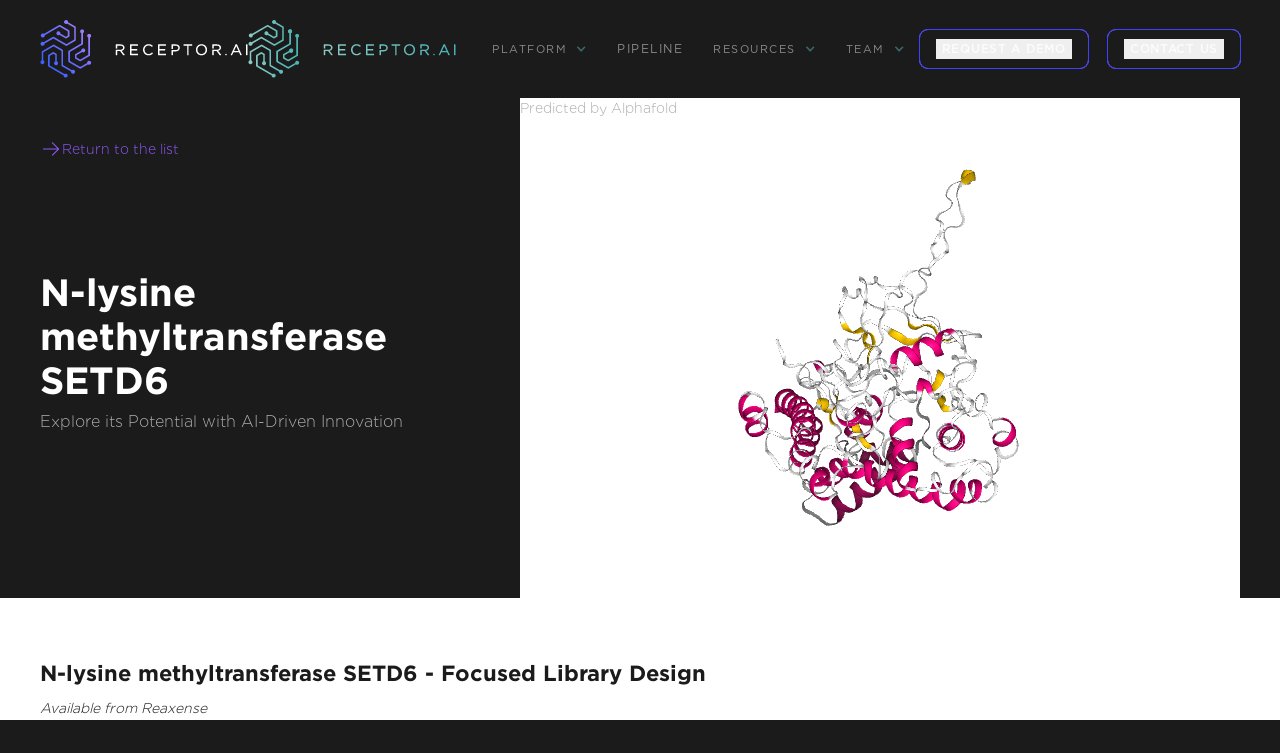

--- FILE ---
content_type: text/html
request_url: https://www.receptor.ai/proteins/q8tbk2
body_size: 9854
content:
<!DOCTYPE html><!-- This site was created in Webflow. https://webflow.com --><!-- Last Published: Tue Jan 13 2026 11:26:34 GMT+0000 (Coordinated Universal Time) --><html data-wf-domain="www.receptor.ai" data-wf-page="65e61e2e07153d19ee332493" data-wf-site="65427fb4704e5b194297e82e" lang="en" data-wf-collection="65e61e2e07153d19ee332529" data-wf-item-slug="q8tbk2"><head><meta charset="utf-8"/><title>N-lysine methyltransferase SETD6</title><meta content="N-lysine methyltransferase SETD6, also known as SET domain-containing protein 6, plays a crucial role in cellular processes. It is involved in the methylation of &#x27;Lys-310&#x27; of the RELA subunit of the NF-kappa-B complex, leading to the down-regulation of NF-kappa-B transcription factor activity. Additionally, SETD6 monomethylates &#x27;Lys-8&#x27; of H2AZ, contributing to the regulation of gene expression. Its activity is essential for the maintenance of embryonic stem cell self-renewal." name="description"/><meta content="Receptor AI | Proteins Q8TBK2" property="og:title"/><meta content="N-lysine methyltransferase SETD6" property="og:description"/><meta content="Receptor AI | Proteins Q8TBK2" property="twitter:title"/><meta content="N-lysine methyltransferase SETD6" property="twitter:description"/><meta property="og:type" content="website"/><meta content="summary_large_image" name="twitter:card"/><meta content="width=device-width, initial-scale=1" name="viewport"/><meta content="Webflow" name="generator"/><link href="https://cdn.prod.website-files.com/65427fb4704e5b194297e82e/css/receptor.webflow.shared.25271b4a3.css" rel="stylesheet" type="text/css" integrity="sha384-JScbSjBTfg7VYqWC9QQRbM0xrgIhL/jAatT+QoDu3mUPcrI115aPptwqwnuoYfYk" crossorigin="anonymous"/><link href="https://fonts.googleapis.com" rel="preconnect"/><link href="https://fonts.gstatic.com" rel="preconnect" crossorigin="anonymous"/><script src="https://ajax.googleapis.com/ajax/libs/webfont/1.6.26/webfont.js" type="text/javascript"></script><script type="text/javascript">WebFont.load({  google: {    families: ["Roboto:regular,600,700"]  }});</script><script type="text/javascript">!function(o,c){var n=c.documentElement,t=" w-mod-";n.className+=t+"js",("ontouchstart"in o||o.DocumentTouch&&c instanceof DocumentTouch)&&(n.className+=t+"touch")}(window,document);</script><link href="https://cdn.prod.website-files.com/65427fb4704e5b194297e82e/6558f6151e772cae14400996_favicon.png" rel="shortcut icon" type="image/x-icon"/><link href="https://cdn.prod.website-files.com/65427fb4704e5b194297e82e/6558f5fcbfb62c989afcbbd8_favicon%20256.png" rel="apple-touch-icon"/><link href="https://www.receptor.ai/proteins/q8tbk2" rel="canonical"/><script async="" src="https://www.googletagmanager.com/gtag/js?id=G-51KHGC55MJ"></script><script type="text/javascript">window.dataLayer = window.dataLayer || [];function gtag(){dataLayer.push(arguments);}gtag('set', 'developer_id.dZGVlNj', true);gtag('js', new Date());gtag('config', 'G-51KHGC55MJ');</script><script>
    !function(e,r){try{if(e.vector)return void console.log("Vector snippet included more than once.");var t={};t.q=t.q||[];for(var o=["load","identify","on"],n=function(e){return function(){var r=Array.prototype.slice.call(arguments);t.q.push([e,r])}},c=0;c<o.length;c++){var a=o[c];t[a]=n(a)}if(e.vector=t,!t.loaded){var i=r.createElement("script");i.type="text/javascript",i.async=!0,i.src="https://cdn.vector.co/pixel.js";var l=r.getElementsByTagName("script")[0];l.parentNode.insertBefore(i,l),t.loaded=!0}}catch(e){console.error("Error loading Vector:",e)}}(window,document);
    vector.load("f448970a-69aa-49e4-ac17-48c5534b792a");
</script>

<style>

      #arrowAnim {
      width: 120px;
      height: 70px;
      display: flex;
      justify-content: center;
      align-items: flex-start;
    }
  
    .vertical {
        transform: rotate(90deg);
    }
    
    .vertical-invert {
        transform: rotate(-90deg);
    }
    
    .arrow, .arrow-invert {
    	/* more triangle */
    	position: relative;
    	height: 0px; width: 0px;
      border-style: solid;
    	border-color: transparent transparent transparent #58b6b6;
      border-width: 4px 0 4px 8px;
      opacity: 0.8;
    }
    
    .arrow-invert{
      transform: rotate(-180deg); 
    }
    
    .arrow:before, .arrow-invert:after {
    	content: '';
    	position: absolute;
    	top: 0px; right: 0px;
    	display: block;
    	height: 2px; 
      width: 40px;
    	background-color: #58b6b6;
    	transform: 
    		translate(-1px, -1px);
    	opacity: 0.8;
    }
    
    .line {
      width: 100%;
      position: absolute;
      height: 1px;
      background-color: #303030;
      transform: translateY(4px);
    }

    
    .arrowSliding {
      position: absolute;
      -webkit-animation: slide 3s linear infinite; 
              animation: slide 3s linear infinite;
    }
    
    .arrowSliding-invert {
      position: absolute;
      -webkit-animation: slide-invert 3s linear infinite; 
              animation: slide-invert 3s linear infinite;
    }
    
    .delay1 {
      -webkit-animation-delay: 0.2s; 
        animation-delay: 0.2s;
    }
    
    .delay2 {
      -webkit-animation-delay: 1.7s; 
        animation-delay: 1.7s;
    }
    
    .delay3 {
      -webkit-animation-delay: 1.5s; 
        animation-delay: 1.5s;
    }
    
    @-webkit-keyframes slide {
        0% { opacity:1; transform: translateX(-40px); }
       33% { opacity:1; transform: translateX(0px); }	
       67% { opacity:1; transform: translateX(40px); }	
      100% { opacity:1; transform: translateX(80px); }		
    }
    @keyframes slide {
        0% { opacity:1; transform: translateX(-40px); }
       33% { opacity:1; transform: translateX(0px); }	
       67% { opacity:1; transform: translateX(40px); }	
      100% { opacity:1; transform: translateX(80px); }	
    }
    
    @-webkit-keyframes slide-invert {
        0% { opacity:1; transform: translateX(40px); }
       33% { opacity:1; transform: translateX(0); }	
       67% { opacity:1; transform: translateX(-40px); }	
      100% { opacity:1; transform: translateX(-80px); }	
    }
    @keyframes slide-invert {
        0% { opacity:1; transform: translateX(40px); }
       33% { opacity:1; transform: translateX(0); }	
       67% { opacity:1; transform: translateX(-40px); }	
      100% { opacity:1; transform: translateX(-80px); }	
    }
    
figcaption {
    text-align: center;
    margin-top: 7px;
  }
  
  
 
</style>

<script>
(function(global){global.pageFunctions=global.pageFunctions||{executed:{},functions:{},addFunction:function(id,fn){if(!this.functions[id])this.functions[id]=fn},executeFunctions:function(){if(this.added)return;this.added=true;for(const id in this.functions){if(!this.executed[id]){try{this.functions[id]();this.executed[id]=true}catch(e){console.error(`Error executing function ${id}:`,e)}}}}}})(window);
</script>


<script id="warmly-script-loader" src="https://opps-widget.getwarmly.com/warmly.js?clientId=6cc258a68e1e80b8e9fe93af3da91588" defer></script><!-- breadcrumb --> 
<script type="application/ld+json">
{
  "@context": "https://schema.org",
  "@type": "BreadcrumbList",
  "itemListElement": [
    {
      "@type": "ListItem",
      "position": 1,
      "item": {
        "@id": "https://www.receptor.ai/",
        "name": "Home"
      }
    },
    {
      "@type": "ListItem",
      "position": 2,
      "item": {
        "@id": "https://www.receptor.ai/drug-target-collections",
        "name": "Drug target collections"
      }
    },
        {
      "@type": "ListItem",
      "position": 2,
      "item": {
        "@id": "https://www.receptor.ai/proteins/q8tbk2",
        "name": "q8tbk2"
      }
    },
  ]
}
</script></head><body class="proteins"><div class="preloader"><img src="https://cdn.prod.website-files.com/65427fb4704e5b194297e82e/6558f5fcbfb62c989afcbbd8_favicon%20256.avif" loading="lazy" id="Logo-Preloader" alt="" class="logo-preloader"/><img src="https://cdn.prod.website-files.com/65427fb4704e5b194297e82e/65592cf8aced22f21dd27609_Group_192.svg" loading="lazy" alt="" class="site-preloader"/><div class="description-preloader">AI-ACCELERATED DRUG DISCOVERY</div></div><div data-header="" data-wf--header--variant="base" class="section"><div data-animation="default" data-collapse="medium" data-duration="400" data-easing="ease" data-easing2="ease" role="banner" class="navbar-no-shadow-container w-nav"><div class="container-regular"><div class="navbar-wrapper-2"><a data-w-id="d16b6f96-d2cf-76ee-f999-ebef91cf0f8b" href="/" class="navbar-brand-2 w-nav-brand"><img src="https://cdn.prod.website-files.com/65427fb4704e5b194297e82e/654e1a487ed0b19414539bc0_Logo_1.svg" loading="lazy" width="260" alt="" class="logo-main"/><img src="https://cdn.prod.website-files.com/65427fb4704e5b194297e82e/6558f73f4f2f3a8d378386f4_Logo_2.svg" loading="lazy" width="260" alt="" class="logo-secondary"/></a><nav role="navigation" class="nav-menu-wrapper-2 w-nav-menu"><ul role="list" class="nav-menu w-list-unstyled"><li><div data-hover="true" data-delay="0" class="nav-dropdown-2 w-dropdown"><div class="nav-dropdown-toggle-2 w-dropdown-toggle"><div class="nav-dropdown-icon-2 w-icon-dropdown-toggle"></div><div class="drop-menu">platform</div></div><nav class="nav-dropdown-list-2 shadow-three mobile-shadow-hide w-dropdown-list"><a href="/#small-molecules" class="nav-dropdown-link-2 is-alt w-dropdown-link">Small Molecule </a><a href="/#peptides-platform" class="nav-dropdown-link-2 is-alt w-dropdown-link">Peptide</a><a href="/#proximity-inducers" class="nav-dropdown-link-2 is-alt w-dropdown-link">Induced proximity</a><a href="/technology" class="nav-dropdown-link-2 is-alt w-dropdown-link">Technology</a><a href="/reaxense" class="nav-dropdown-link-2 is-alt w-dropdown-link">Reaxense</a></nav></div></li><li><a href="/pipeline" class="nav-link-menu">Pipeline</a></li><li><div data-hover="true" data-delay="0" class="nav-dropdown-2 w-dropdown"><div class="nav-dropdown-toggle-2 w-dropdown-toggle"><div class="nav-dropdown-icon-2 w-icon-dropdown-toggle"></div><div class="drop-menu">resources</div></div><nav class="nav-dropdown-list-2 shadow-three mobile-shadow-hide w-dropdown-list"><a href="/news-and-blogs" class="nav-dropdown-link-2 w-dropdown-link">News &amp; Blogs</a><a href="/publications" class="nav-dropdown-link-2 w-dropdown-link">Scientific Publications</a><a href="/benchmark-and-workflows" class="nav-dropdown-link-2 w-dropdown-link">Benchmarks &amp; workflows</a><a href="/case-studies" class="nav-dropdown-link-2 w-dropdown-link">Case studies</a></nav></div></li><li><div data-hover="true" data-delay="0" class="nav-dropdown-2 w-dropdown"><div class="nav-dropdown-toggle-2 w-dropdown-toggle"><div class="nav-dropdown-icon-2 w-icon-dropdown-toggle"></div><div class="drop-menu">team</div></div><nav class="nav-dropdown-list-2 shadow-three mobile-shadow-hide w-dropdown-list"><a href="/aboutus" class="nav-dropdown-link-2 w-dropdown-link">About us</a><a href="/careers" class="nav-dropdown-link-2 w-dropdown-link">Careers</a></nav></div></li><li><a data-wf--gradient-button--variant="dark" href="https://calendly.com/ai--18/30min" target="_blank" class="gradient-button u-gradient-home w-inline-block"><button id="" class="arrow_link_wrap u-hflex-left-center w-variant-5fe8a29b-6a04-43cd-b28e-1635bd2738f5"><div class="arrow_text u-text-transform-uppercase u-font-medium">request a demo</div></button></a></li><li class="mobile-margin-top-11"><div class="nav-button-wrapper"><a href="/contact-us" class="button-contact-us w-button">CONTACT US</a><div class="display-inline"><a data-wf--gradient-button--variant="inverted" href="/contact-us" class="gradient-button u-gradient-home w-inline-block"><button id="" class="arrow_link_wrap u-hflex-left-center"><div class="arrow_text u-text-transform-uppercase u-font-medium">contact us</div></button></a></div></div></li></ul></nav><address class="menu-button-2 w-nav-button"><div class="icon w-icon-nav-menu"></div></address></div></div></div></div><section class="section-heading-pr"><div class="w-layout-blockcontainer container-heading-pr w-container"><div class="w-layout-hflex left-title-pr"><div class="w-layout-vflex flex-block-33"><a href="/drug-target-collections" class="link-block-4 w-inline-block"><img src="https://cdn.prod.website-files.com/65427fb4704e5b194297e82e/66165755b9e48ffe9492b87c_ph_arrow-right-light.svg" loading="lazy" width="22" height="22" alt=""/><div class="text-block-27">Return to the list</div></a></div><div class="w-layout-vflex flex-block-32"><h1 id="Proteins-h2" class="title-pr-h2">N-lysine methyltransferase SETD6</h1><div class="desc-pr">Explore its Potential with AI-Driven Innovation</div></div></div><div id="ngl-viewer" class="w-layout-hflex right-pbd-visual"><div class="text-block-26">Predicted by Alphafold</div></div></div></section><section class="pp-section-p1"><div class="w-layout-hflex pp-flex-block-p"><h2 class="heading-9">N-lysine methyltransferase SETD6 - Focused Library Design</h2><p class="paragraph-2">Available from Reaxense</p><div class="rich-text-block w-richtext"><p>This protein is integrated into the Receptor.AI ecosystem as a prospective target with high therapeutic potential. We performed a comprehensive characterization of <strong>N-lysine methyltransferase SETD6</strong> including:</p></div><div class="rich-text-block-2 w-richtext"><p><strong>1. LLM-powered literature research</strong></p><p> Our custom-tailored LLM extracted and formalized all relevant information about the protein from a large set of structured and unstructured data sources and stored it in the form of a Knowledge Graph. This comprehensive analysis allowed us to gain insight into N-lysine methyltransferase SETD6 therapeutic significance, existing small molecule ligands, relevant off-targets, and protein-protein interactions.</p></div><div class="p-scr-img-block"><img src="https://cdn.prod.website-files.com/65427fb4704e5b194297e82e/671a90514ccd29f3e1a37e0d_pi_1.avif" loading="lazy" sizes="(max-width: 1919px) 100vw, 1920px" srcset="https://cdn.prod.website-files.com/65427fb4704e5b194297e82e/671a90514ccd29f3e1a37e0d_pi_1-p-500.avif 500w, https://cdn.prod.website-files.com/65427fb4704e5b194297e82e/671a90514ccd29f3e1a37e0d_pi_1-p-800.avif 800w, https://cdn.prod.website-files.com/65427fb4704e5b194297e82e/671a90514ccd29f3e1a37e0d_pi_1-p-1080.png 1080w, https://cdn.prod.website-files.com/65427fb4704e5b194297e82e/671a90514ccd29f3e1a37e0d_pi_1.avif 1920w" alt="" class="image-14"/><p class="paragraph-5"> <em>Fig. 1. Preliminary target research workflow</em></p></div><div class="rich-text-block-3 w-richtext"><p><strong>2. AI-Driven Conformational Ensemble Generation</strong></p><p> Starting from the initial protein structure, we employed advanced AI algorithms to predict alternative functional states of N-lysine methyltransferase SETD6, including large-scale conformational changes along &quot;soft&quot; collective coordinates. Through molecular simulations with AI-enhanced sampling and trajectory clustering, we explored the broad conformational space of the protein and identified its representative structures. Utilizing diffusion-based AI models and active learning AutoML, we generated a statistically robust ensemble of equilibrium protein conformations that capture the receptor&#x27;s full dynamic behavior, providing a robust foundation for accurate structure-based drug design.</p></div><div class="p-scr-img-block"><img src="https://cdn.prod.website-files.com/65427fb4704e5b194297e82e/67190d80c9759506378d57b6_pi_2.avif" loading="lazy" sizes="(max-width: 1919px) 100vw, 1920px" srcset="https://cdn.prod.website-files.com/65427fb4704e5b194297e82e/67190d80c9759506378d57b6_pi_2-p-500.avif 500w, https://cdn.prod.website-files.com/65427fb4704e5b194297e82e/67190d80c9759506378d57b6_pi_2-p-800.avif 800w, https://cdn.prod.website-files.com/65427fb4704e5b194297e82e/67190d80c9759506378d57b6_pi_2-p-1080.avif 1080w, https://cdn.prod.website-files.com/65427fb4704e5b194297e82e/67190d80c9759506378d57b6_pi_2.avif 1920w" alt="" class="image-14"/><p class="paragraph-5"> <em>Fig. 2. AI-powered molecular dynamics simulations workflow</em></p></div><div class="rich-text-block-4 w-richtext"><p><strong>3. Binding pockets identification and characterization</strong></p><p>  We employed the AI-based pocket prediction module to discover orthosteric, allosteric, hidden, and cryptic binding pockets on the protein’s surface. Our technique integrates the LLM-driven literature search and structure-aware ensemble-based pocket detection algorithm that utilizes previously established protein dynamics. Tentative pockets are then subject to AI scoring and ranking with simultaneous detection of false positives. In the final step, the AI model assesses the druggability of each pocket enabling a comprehensive selection of the most promising pockets for further targeting.</p></div><div class="p-scr-img-block"><img src="https://cdn.prod.website-files.com/65427fb4704e5b194297e82e/67190d9cf2d2ba1ed4a15b33_pi_3.avif" loading="lazy" sizes="(max-width: 1919px) 100vw, 1920px" srcset="https://cdn.prod.website-files.com/65427fb4704e5b194297e82e/67190d9cf2d2ba1ed4a15b33_pi_3-p-500.avif 500w, https://cdn.prod.website-files.com/65427fb4704e5b194297e82e/67190d9cf2d2ba1ed4a15b33_pi_3-p-800.avif 800w, https://cdn.prod.website-files.com/65427fb4704e5b194297e82e/67190d9cf2d2ba1ed4a15b33_pi_3-p-1080.avif 1080w, https://cdn.prod.website-files.com/65427fb4704e5b194297e82e/67190d9cf2d2ba1ed4a15b33_pi_3.avif 1920w" alt="" class="image-14"/><p class="paragraph-5"> <em>Fig. 3. AI-based binding pocket detection workflow</em></p></div><div class="rich-text-block-5 w-richtext"><p><strong>4. AI-Powered Virtual Screening</strong></p><p> Our ecosystem is equipped to perform AI-driven virtual screening on N-lysine methyltransferase SETD6. With access to a vast chemical space and cutting-edge AI docking algorithms, we can rapidly and reliably predict the most promising, novel, diverse, potent, and safe small molecule ligands of N-lysine methyltransferase SETD6. This approach allows us to achieve an excellent hit rate and to identify compounds ready for advanced lead discovery and optimization.</p></div><div class="p-scr-img-block"><img src="https://cdn.prod.website-files.com/65427fb4704e5b194297e82e/671a906cc4b8528f4b3723a3_pi_4.avif" loading="lazy" sizes="(max-width: 1919px) 100vw, 1920px" srcset="https://cdn.prod.website-files.com/65427fb4704e5b194297e82e/671a906cc4b8528f4b3723a3_pi_4-p-500.png 500w, https://cdn.prod.website-files.com/65427fb4704e5b194297e82e/671a906cc4b8528f4b3723a3_pi_4-p-800.png 800w, https://cdn.prod.website-files.com/65427fb4704e5b194297e82e/671a906cc4b8528f4b3723a3_pi_4-p-1080.png 1080w, https://cdn.prod.website-files.com/65427fb4704e5b194297e82e/671a906cc4b8528f4b3723a3_pi_4.avif 1920w" alt="" class="image-14"/><p class="paragraph-5"> <em>Fig. 4. The screening workflow of Receptor.AI</em></p></div><div data-link="" class="rich-text-block-6 w-richtext"><p><strong>Receptor.AI</strong>, in partnership with <a href="https://reaxense.com/on-demand-focused-libraries-drug-targets/q8tbk2"><strong>Reaxense</strong></a>, developed a next-generation technology for on-demand focused library design to enable extensive target exploration.</p></div><div class="rich-text-block-7-1 w-richtext"><p>The focused library for N-lysine methyltransferase SETD6 includes a list of the most effective modulators, each annotated with <strong>38 ADME-Tox and 32 physicochemical and drug-likeness parameters</strong>. Furthermore, each compound is shown with its optimal docking poses, affinity scores, and activity scores, offering a detailed summary.</p></div></div></section><section class="p-card-bottom"><div class="w-layout-hflex pr-container"><div class="w-layout-vflex text-pr"><p class="short-name">N-lysine methyltransferase SETD6</p><p class="name-pr"><strong>partner:</strong></p><p class="value-pr">Reaxense</p><p class="name-pr"><strong>upacc:</strong></p><p data-uniprot="uniprot" class="value-pr">Q8TBK2</p><p class="name-pr"><strong>UPID:</strong></p><p class="value-pr">SETD6_HUMAN</p><p class="name-pr"><strong>Alternative names:</strong></p><p class="value-pr">SET domain-containing protein 6</p><p class="name-pr"><strong>Alternative UPACC:</strong></p><p class="value-pr">Q8TBK2; A8K380; B5ME38; Q9H787</p><p class="name-pr"><strong>Background:</strong></p><p class="value-pr">N-lysine methyltransferase SETD6, also known as SET domain-containing protein 6, plays a crucial role in cellular processes. It is involved in the methylation of &#x27;Lys-310&#x27; of the RELA subunit of the NF-kappa-B complex, leading to the down-regulation of NF-kappa-B transcription factor activity. Additionally, SETD6 monomethylates &#x27;Lys-8&#x27; of H2AZ, contributing to the regulation of gene expression. Its activity is essential for the maintenance of embryonic stem cell self-renewal.</p><p class="name-pr"><strong>Therapeutic significance:</strong></p><p class="value-pr">Understanding the role of N-lysine methyltransferase SETD6 could open doors to potential therapeutic strategies. Its involvement in key cellular processes and gene expression regulation highlights its potential as a target in developing treatments for conditions where these pathways are dysregulated.</p></div></div></section><section class="pr-all-section"><div class="w-layout-hflex pr-call-block"><div class="pr-text-form"><strong class="pr-txt">Looking for more information on this library or underlying technology? Fill out the form below and we&#x27;ll be in touch with all the details you need.</strong></div></div></section><div class="w-layout-hflex pr-contact-form-container"><div class="w-layout-vflex form-block-pt"><div class="w-layout-hflex flex-form-pt-right"><div class="form-pt w-form"><form id="email-form" name="email-form" data-name="Email Form" action="https://hook.eu2.make.com/a56695sarymm35nn561xeyg3p3qmnuux" method="post" class="form-proteins" data-wf-page-id="65e61e2e07153d19ee332493" data-wf-element-id="e4f6b755-8b08-9a90-9f18-45ae59d93094"><div class="w-layout-vflex flex-block-34"><input class="name w-input" maxlength="256" name="Name-FP" data-name="Name FP" placeholder="Full name*" type="text" id="Name-FP" required=""/><input class="company-name w-input" maxlength="256" name="Company-Name" data-name="Company Name" placeholder="Company name*" type="text" id="company-name" required=""/><input class="email-pt w-input" maxlength="256" name="Email-FP" data-name="Email FP" placeholder="Email*" type="email" id="Email-FP" required=""/><textarea id="Request-description-FP" name="Request-description-Fp" maxlength="5000" data-name="Request description Fp" placeholder="Request description" class="request-description w-input"></textarea><div id="h2-proteins" class="w-embed"><input class="h2-proteins w-input" name="h2-proteins" data-name="h2 proteins" id="h2-proteins" type="hidden" value="N-lysine methyltransferase SETD6 - Focused Library Design"/></div><div data-theme="dark" class="recap-wrapper"><div data-theme="dark" class="w-form-formrecaptcha recap g-recaptcha g-recaptcha-error g-recaptcha-disabled g-recaptcha-invalid-key"></div></div><input type="submit" data-wait="Please wait..." class="submit-button-3 w-button" value="SEND REQUEST"/></div></form><div class="success-message w-form-done"><div class="text-block-28">Thank you! Your submission has been received!</div></div><div class="error-message-2 w-form-fail"><div>Oops! Something went wrong while submitting the form.</div></div></div></div></div></div><section data-wf--footer--variant="base" class="footer-dark"><div class="container-8"><div class="footer-wrapper"><a data-w-id="11a6da18-28c6-80da-2462-9d647407c881" href="/" class="footer-brand w-inline-block"><img src="https://cdn.prod.website-files.com/65427fb4704e5b194297e82e/654e1a487ed0b19414539bc0_Logo_1.svg" loading="lazy" width="260" alt="" class="logo-footer"/><img src="https://cdn.prod.website-files.com/65427fb4704e5b194297e82e/6558f73f4f2f3a8d378386f4_Logo_2.svg" loading="lazy" width="260" alt="" class="logo-hover-footer"/></a><div class="footer-content"><div id="w-node-_11a6da18-28c6-80da-2462-9d647407c884-7407c87e" class="footer-block"><a href="/drug-discovery" class="footer-link">Drug discovery</a><a href="/technology" class="footer-link">PLATFORM</a><a href="/aboutus" class="footer-link">ABOUT US</a></div><div id="w-node-_11a6da18-28c6-80da-2462-9d647407c88b-7407c87e" class="footer-block"><a href="/case-studies" class="footer-link">CASE STUDIES</a><a href="/publications" class="footer-link">Scientific materials</a><a href="/news-and-blogs" class="footer-link">NEWS</a></div><div id="w-node-_11a6da18-28c6-80da-2462-9d647407c892-7407c87e" class="footer-block"><div class="footer-social-block"><a data-w-id="11a6da18-28c6-80da-2462-9d647407c894" href="https://www.linkedin.com/company/receptor-ai/" target="_blank" class="footer-social-link w-inline-block"><img src="https://cdn.prod.website-files.com/65427fb4704e5b194297e82e/654edb47abbb4e421e8bedb7_in_hover.svg" loading="lazy" width="45" height="45" alt="" class="social-footer-hover"/><img src="https://cdn.prod.website-files.com/65427fb4704e5b194297e82e/654ed56068837b350fc23b58_in.svg" loading="lazy" width="45" height="45" alt="Linkedin icon" class="social-footer"/></a><a data-w-id="11a6da18-28c6-80da-2462-9d647407c897" href="https://twitter.com/ReceptorAi" target="_blank" class="footer-social-link w-inline-block"><img src="https://cdn.prod.website-files.com/65427fb4704e5b194297e82e/654edd246eae8b8bec9403cf_tw_hover.svg" loading="lazy" width="45" height="45" alt="" class="social-footer-hover"/><img src="https://cdn.prod.website-files.com/65427fb4704e5b194297e82e/654ed5df746087a008f9d7b8_tw.svg" loading="lazy" width="45" height="45" alt="" class="social-footer"/></a><a data-w-id="11a6da18-28c6-80da-2462-9d647407c89a" href="https://www.facebook.com/receptorai" target="_blank" class="footer-social-link w-inline-block"><img src="https://cdn.prod.website-files.com/65427fb4704e5b194297e82e/654edd3cd33458e14a03acb4_fb_hover.svg" loading="lazy" width="45" height="45" alt="" class="social-footer-hover"/><img src="https://cdn.prod.website-files.com/65427fb4704e5b194297e82e/654ed5faabbb4e421e888737_fb.svg" loading="lazy" width="45" height="45" alt="" class="social-footer"/></a><a data-w-id="11a6da18-28c6-80da-2462-9d647407c89d" href="https://medium.com/receptor-ai" target="_blank" class="footer-social-link w-inline-block"><img src="https://cdn.prod.website-files.com/65427fb4704e5b194297e82e/654edd4fbe697a52ddcbee90_medium_hover.svg" loading="lazy" width="45" height="45" alt="" class="social-footer-hover"/><img src="https://cdn.prod.website-files.com/65427fb4704e5b194297e82e/654ed61eb4817bf2972b6eea_medium.svg" loading="lazy" width="45" height="45" alt="" class="social-footer"/></a></div><div class="footer-button-wrapper"><a href="/contact-us" class="gradient-button-footer w-inline-block"><div class="text-gradient-button-footer">Contact us</div></a></div></div></div></div><div class="w-layout-hflex flex-block-4"><div class="footer-copyright-center">© 2026 RECEPTOR AI | All Rights Reserved.</div><a href="/privacy-policy" class="link-block-f w-inline-block"><div class="privacy-policy">Privacy Policy</div></a><a href="/termsofuse" class="link-block-f w-inline-block"><div class="privacy-policy">User Agreement</div></a></div></div></section><div id="viewport" clas="" class="rich-text-block-7 w-richtext"><div class="html-embed-2 w-embed w-script"><script src="https://unpkg.com/ngl@2.0.0-dev.39/dist/ngl.js"></script>
<script>
    document.addEventListener("DOMContentLoaded", function () {
        var stage = new NGL.Stage("ngl-viewer");

        // Adjust viewer settings as needed
        stage.setParameters({
            backgroundColor: "#1b1b1b",
            cameraType: "orthographic",
        });
        
        var upacc = document.querySelector('[data-uniprot="uniprot"]').textContent;
        
        console.log(upacc)

        // Load a PDB file
         stage.loadFile(`https://site-visualiser-pdbs.s3.amazonaws.com/${upacc}.pdb`)
            .then(function (o) {
                o.addRepresentation("cartoon", { color: "sstruc" });
                o.autoView();   
            })
            .catch(function (error) {
                console.error("Very bad Error loading PDB file:", error);
                // Remove the div with id="ngl-viewer"
                var nglViewerDiv = document.getElementById("ngl-viewer");
                if (nglViewerDiv) {
                    nglViewerDiv.remove();
                }
            });

       	 // Start the spin effect
        stage.setSpin(true, { axis: [0, 1, 0], angle: 0.01 }); // Spin around y-axis
    });
</script></div></div><script src="https://d3e54v103j8qbb.cloudfront.net/js/jquery-3.5.1.min.dc5e7f18c8.js?site=65427fb4704e5b194297e82e" type="text/javascript" integrity="sha256-9/aliU8dGd2tb6OSsuzixeV4y/faTqgFtohetphbbj0=" crossorigin="anonymous"></script><script src="https://cdn.prod.website-files.com/65427fb4704e5b194297e82e/js/webflow.schunk.36b8fb49256177c8.js" type="text/javascript" integrity="sha384-4abIlA5/v7XaW1HMXKBgnUuhnjBYJ/Z9C1OSg4OhmVw9O3QeHJ/qJqFBERCDPv7G" crossorigin="anonymous"></script><script src="https://cdn.prod.website-files.com/65427fb4704e5b194297e82e/js/webflow.schunk.ab895327194245c1.js" type="text/javascript" integrity="sha384-qBLynC+gQmRsW/UdYTJzHTP8aOeyE9iVhI0MqIgzz2SR5HKOLcLpPX1nyLSYWOJU" crossorigin="anonymous"></script><script src="https://cdn.prod.website-files.com/65427fb4704e5b194297e82e/js/webflow.b4fdf905.adfbf92aaa5a3d45.js" type="text/javascript" integrity="sha384-zM/czgI8d0rW9BfSlbo9gwMAeVQPXIs+dHhLep7wZ9K6VO+o1lECKggqm2pF8A7w" crossorigin="anonymous"></script><script>
pageFunctions.executeFunctions();
</script><script>
(() => {
  'use strict';

  const NEW_HOST = 'receptor360.com';

  try {
    // 1. Grab every block that has a data-link attribute, even if it's empty
    document.querySelectorAll('[data-link]').forEach(block => {
      // 2. Inspect every hyperlink inside that block
      block.querySelectorAll('a[href]').forEach(anchor => {
        try {
          const rawHref = anchor.getAttribute('href');
          if (!rawHref) return;                          // nothing to do

          // 3. Parse the URL, falling back to the page’s origin for relatives
          const url = new URL(rawHref, window.location.origin);

          // - Skip non-HTTP(S) schemes (mailto:, tel:, javascript:, etc.)
          if (!/^https?:$/.test(url.protocol)) return;

          // 4. If it’s already at the new host, we’re done
          if (url.hostname === NEW_HOST) return;

          // 5. Replace the hostname and write it back
          url.hostname = NEW_HOST;
          anchor.setAttribute('href', url.href);
        } catch (linkErr) {
          console.error('⚠️  Failed to rewrite link:', anchor, linkErr);
        }
      });
    });
  } catch (fatalErr) {
    console.error('💥  receptor360 link-replacer crashed:', fatalErr);
  }
})();
</script></body></html>

--- FILE ---
content_type: image/svg+xml
request_url: https://cdn.prod.website-files.com/65427fb4704e5b194297e82e/654edd246eae8b8bec9403cf_tw_hover.svg
body_size: 258
content:
<?xml version="1.0" encoding="UTF-8"?> <!-- Generator: Adobe Illustrator 22.1.0, SVG Export Plug-In . SVG Version: 6.00 Build 0) --> <svg xmlns="http://www.w3.org/2000/svg" xmlns:xlink="http://www.w3.org/1999/xlink" id="Слой_1" x="0px" y="0px" viewBox="0 0 190 190" style="enable-background:new 0 0 190 190;" xml:space="preserve"> <style type="text/css"> .st0{fill:none;stroke:#50B5B5;stroke-width:2;stroke-miterlimit:10;} .st1{fill:#50B5B5;} </style> <title>tw</title> <path class="st0" d="M41,1h108c22.1,0,40,17.9,40,40v108c0,22.1-17.9,40-40,40H41c-22.1,0-40-17.9-40-40V41C1,18.9,18.9,1,41,1z"></path> <path class="st1" d="M126.2,76.3c-3.9,0.2-3.8,0.2-4.3,0.2l2.3-6.6c0,0-7.2,2.7-9.1,3.2c-4.8-4.1-11.7-4.7-17.1-1.4 c-4.2,2.5-6.5,7.3-5.7,12.2c-8.1-1.1-15.4-5.2-20.5-11.5l-1.7-2.1l-1.3,2.4c-1.6,2.9-2.2,6.3-1.5,9.6c0.3,1.3,0.7,2.6,1.3,3.8 l-1.5-0.6l-0.2,2.5c-0.1,2.8,0.7,5.5,2.2,7.8c0.5,0.8,1.1,1.5,1.7,2.1l-0.8-0.1l0.9,2.8c1.1,3.6,3.7,6.5,7.1,8.2 c-3.3,1.4-6,2.3-10.3,3.7l-4,1.3l3.7,2c3.5,2,7.3,3.3,11.3,4.1c10.9,1.7,23.3,0.3,31.5-7.2c7-6.3,9.3-15.2,8.8-24.5 c-0.1-1.4,0.3-2.7,1.1-3.8C121.8,82.3,126.2,76.3,126.2,76.3z"></path> </svg> 